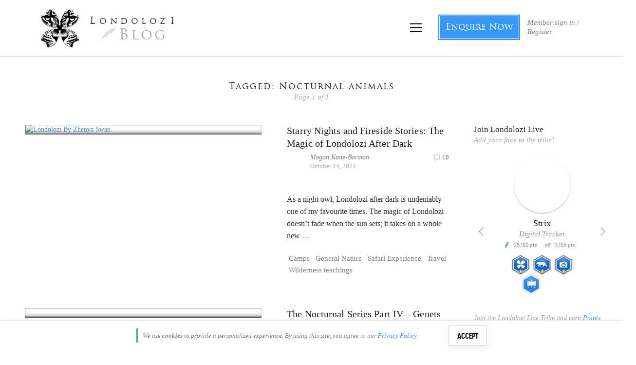

--- FILE ---
content_type: text/html; charset=utf-8
request_url: https://accounts.google.com/o/oauth2/postmessageRelay?parent=https%3A%2F%2Fblog.londolozi.com&jsh=m%3B%2F_%2Fscs%2Fabc-static%2F_%2Fjs%2Fk%3Dgapi.lb.en.OE6tiwO4KJo.O%2Fd%3D1%2Frs%3DAHpOoo_Itz6IAL6GO-n8kgAepm47TBsg1Q%2Fm%3D__features__
body_size: 162
content:
<!DOCTYPE html><html><head><title></title><meta http-equiv="content-type" content="text/html; charset=utf-8"><meta http-equiv="X-UA-Compatible" content="IE=edge"><meta name="viewport" content="width=device-width, initial-scale=1, minimum-scale=1, maximum-scale=1, user-scalable=0"><script src='https://ssl.gstatic.com/accounts/o/2580342461-postmessagerelay.js' nonce="3AlCCk1W-SNBNQPxcqN3fQ"></script></head><body><script type="text/javascript" src="https://apis.google.com/js/rpc:shindig_random.js?onload=init" nonce="3AlCCk1W-SNBNQPxcqN3fQ"></script></body></html>

--- FILE ---
content_type: application/javascript
request_url: https://koi-3qnfjs5t58.marketingautomation.services/koi?rf=&hn=blog.londolozi.com&lg=en-US%40posix&sr=1280x720&cd=24&vr=2.4.1&se=1768720266332&ac=KOI-42NLT98GIQ&ts=1768720266&pt=NaN&pl=NaN&loc=https%3A%2F%2Fblog.londolozi.com%2Ftag%2Fnocturnal-animals%2F&tp=page&ti=Nocturnal%20animals%20Archives%20-%20Londolozi%20Blog
body_size: -71
content:
window._ss.handleResponse({"isChatbotCapable":false,"trackingID":"202601|696c878add139b3707173b27","type":"page"});
